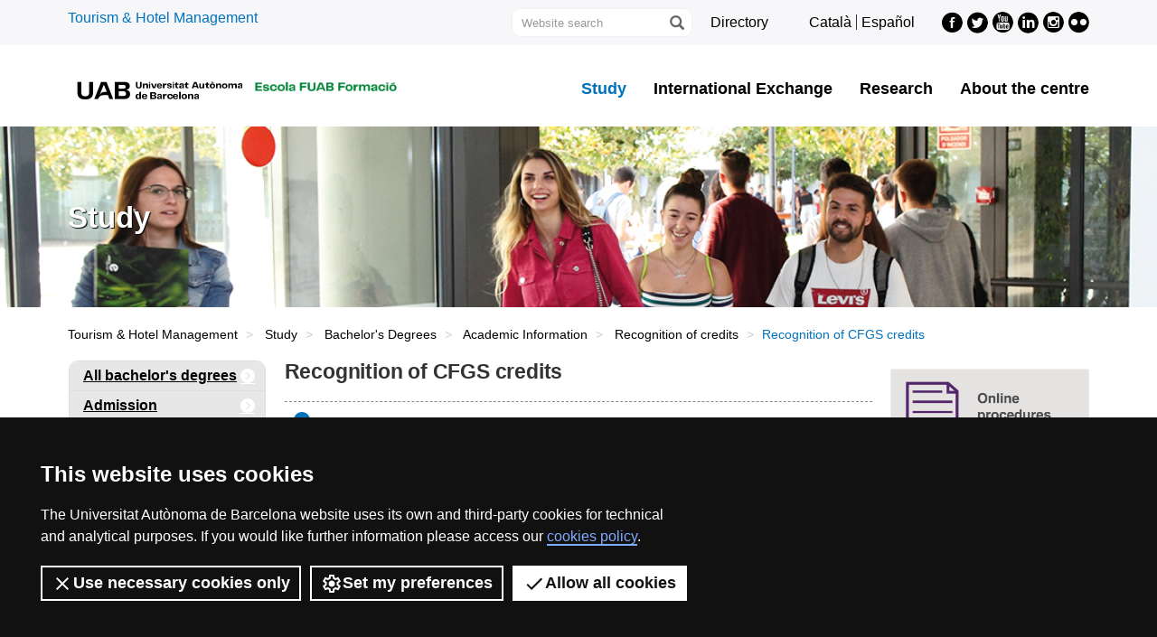

--- FILE ---
content_type: text/html;charset=utf-8
request_url: https://www.uab.cat/web/study/bachelor-s-degrees/academic-information/recognition-of-credits/recognition-of-cfgs-credits-1345715955736.html
body_size: 8955
content:














           





























































































   
     
  




















































































































































































































































































































































































































































































































































































	<!doctype html>
	
	

	

	
	<html lang="en" xml:lang="en">
	<head>
	
			










<script>
	var dataLayer = window.dataLayer = window.dataLayer || [];
	dataLayer.push({
		'urlRenamed':'i-EUTDH/study/bachelor-s-degrees/academic-information/recognition-of-credits/recognition-of-cfgs-credits-1345715955736.html',
		'site':'i-EUTDH',
		'language':'en'
	});
</script>




<title>Recognition of CFGS credits - UAB School for Tourism & Hotel Management- EUTDH - UAB Barcelona</title>
<meta charset="utf-8">
<meta http-equiv="X-UA-Compatible" content="IE=edge">


<meta name="description" content="UAB Barcelona Tourism and Hotel Management. Bachelor's Degrees in Tourism and Hotel Management. Master's Degrees, Graduate Diplomas and courses"/>
<meta name="keywords" content="UAB, Universitat Aut&ograve;noma de Barcelona, Barcelona, university, research, undergraduate, official master degree, master degree, graduate, phd"/>
<meta name="author" content="UAB - Universitat Aut&ograve;noma de Barcelona"/>
<meta name="robots" content="index,follow" />
<meta name="pageid" content="1345715955736">




		
			<meta name='viewport' content='width=device-width, initial-scale=1'/>
		<link href="/Xcelerate/UAB2013/UABResponsive/PortalUAB/css/animate.min.css"  rel="stylesheet"  type="text/css"   />
<link href="/Xcelerate/UAB2013/UABResponsive/sites/css/style_i-EUTDH.css"  rel="stylesheet"  type="text/css"   />
<link href="https://fonts.googleapis.com/css?family=Roboto+Condensed:400,700,300"  rel="stylesheet"  type="text/css"   />
<!--[if lt IE 9]>
<script src="https://oss.maxcdn.com/html5shiv/3.7.2/html5shiv.min.js"></script>
<script src="https://oss.maxcdn.com/respond/1.4.2/respond.min.js"></script>
<![endif]-->
<link href="/favicon.ico"  rel="shortcut icon"    />
<script src="/Xcelerate/UAB2013/UABResponsive/PortalUAB/js/jquery.min.js"></script>
<script src="/Xcelerate/UAB2013/UABResponsive/PortalUAB/js/jquery-migrate.min.js"></script>
<script src="/Xcelerate/UAB2013/UABResponsive/PortalUAB/js/bootstrap.min.js"></script>
<script src="/Xcelerate/UAB2013/UABResponsive/PortalUAB/js/opcions.js"></script>
<script src="/Xcelerate/UAB2013/UABResponsive/PortalUAB/js/scrolltopcontrol.js"></script>
<script src="/Xcelerate/UAB2013/UABResponsive/PortalUAB/js/jquery.mobile.custom.min.js"></script>
<script src="/Xcelerate/js/jwplayer8/jwplayer.js"></script>
<script src="/Xcelerate/UAB2013/UABResponsive/PortalUAB/js/jquery.carouFredSel-6.2.1-packed.js"></script>
<script src="/Xcelerate/UAB2013/UABResponsive/PortalUAB/js/ie10-viewport-bug-workaround.js"></script>
<script src="/Xcelerate/UAB2013/UABResponsive/PortalUAB/js/jquery.tabs.js"></script>
<script src="/Xcelerate/UAB2013/UABResponsive/PortalUAB/js/bootstrap-datepicker.min.js"></script>
<script src="/Xcelerate/UAB2013/UABResponsive/PortalUAB/js/bootstrap-datepicker.ca.min.js"></script>
<script src="/Xcelerate/UAB2013/UABResponsive/PortalUAB/js/jquery.magnific-popup.min.js"></script>
<link href="/Xcelerate/UAB2013/UABResponsive/PortalUAB/css/magnificpopup.min.css"  rel="stylesheet"  type="text/css"   />
<script>
<!--

				
								
				
				(function(w,d,s,l,i){w[l]=w[l]||[];w[l].push({'gtm.start':
				new Date().getTime(),event:'gtm.js'});var f=d.getElementsByTagName(s)[0],
				j=d.createElement(s),dl=l!='dataLayer'?'&l='+l:'';j.async=true;j.src=
				'https://www.googletagmanager.com/gtm.js?id='+i+dl;f.parentNode.insertBefore(j,f);
				})(window,document,'script','dataLayer','GTM-PW3QBZ4');
				
				
		
				
				(function(w,d,s,l,i){w[l]=w[l]||[];w[l].push({'gtm.start':
				new Date().getTime(),event:'gtm.js'});var f=d.getElementsByTagName(s)[0],
				j=d.createElement(s),dl=l!='dataLayer'?'&l='+l:'';j.async=true;j.src=
				'https://www.googletagmanager.com/gtm.js?id='+i+dl;f.parentNode.insertBefore(j,f);
				})(window,document,'script','dataLayer','GTM-H4LR');
				
				
			
//-->
</script>
<script>
<!--
jwplayer.key='2Lflw31/0Kno4ToDzY0G2IloriO57rEvYPqj6VDs6HQ=';
//-->
</script>






	</head>

	<body> 

	<!-- Accessibility -->
	






	
<!-- #salts a seccions -->
  <div id="sr-kw-only" role="navigation" aria-label="Direct access to sections">
    <a href="#main" class="sr-kw-only">Go to main content</a> 
    <a href="#navegacio" class="sr-kw-only">Go to web navigation of Tourism & Hotel Management</a>
    
    	<a href="#nav-context" class="sr-kw-only">Go to this page navigation</a>
    
    <a href="#mapa" class="sr-kw-only">Go to web map</a>
  </div>
<!-- /#salts a seccions -->


	<!-- /#Accessibility -->

	<!-- header -->
	<header class="header" role="banner">
	<!-- PropagateParams -->
	
	<!-- End propagate -->

	<!-- #access -->
	<!-- Language  --><nav aria-label="site navigation menu for mobile devices" class="hidden-md hidden-lg">
	<div class="header-nav">
		<div class="container">
			<div class="navbar-header"><button type="button" class="navbar-toggle collapsed" data-toggle="collapse" data-target="#navbar" aria-expanded="false" aria-controls="navbar">
					<span class="ico hamburguer" aria-hidden="true"></span>
					<span class="sr-only">Click here to display the menu of Tourism & Hotel Management</span>
				</button><a href="http://www.uab.cat/">
							  <span class="ico logo" aria-hidden="true"></span>
							  <span class="sr-only">UAB Universitat Autònoma de Barcelona</span>
							</a><span class="extra-logo1"><a href="/web/tourism-hotel-management-1345712139065.html">
										<img alt="logo FUAB Formació School" src="/Imatge/855/85/logo_Escola_FUAB_Formacio_1linia_color.png" />
									</a></span>
			</div>
		</div>
	</div>
</nav>

<nav id="navbar" class="navbar-collapse collapse" aria-label="profiles">
    <div class="header-top2">
		<div class="container">
			<div class="row access"><div class="col-md-4 hidden-xs hidden-sm">
								<span class="page-title"><a href="/web/tourism-hotel-management-1345712139065.html">Tourism & Hotel Management</a></span>
							</div><div class="search-uab" role="search"><div id="custom-search-input"><form id="searchform" method="get" action='/cerca.html'>
							<div class="input-group">
							<label class="sr-only" for="cercaweb">Website search</label>
								<input id="cercaweb" type="text" class="form-control input-lg" placeholder="Website search" title="Write search terms"  alt="Write search terms" name="query" accesskey="i" />
								<span class="input-group-btn">
									<button id="submit" class="btn btn-info btn-lg" alt="Press the button to search" type="submit" aria-label="Press the button to search" value="Search">
										<span class="glyphicon glyphicon-search" aria-hidden="true"></span>
									</button>
								</span>
							</div>
						</form>
					</div><div class="directori">
							
								<span><a href="https://directori.uab.cat/pcde" alt="UAB Directory" class="bullet">Directory<!--<span class="ico arrow" aria-hidden="true"></span>--></a></span>
							
						</div><ul class="idiomes"><li ><a href='/web/estudiar/graus/informacio-academica/expedient-academic/reconeixement-de-cfgs-1345713580787.html' lang="ca" name='Catal&agrave;'>Catal&agrave;</a></li><li class="last-child"><a href='/web/estudiar/grados/informacion-academica/expediente-academico/reconocimiento-de-cfgs-1345715484382.html' lang="es" name='Español'>Español</a></li></ul><!-- Display results -->
	
	
		
			
			
			
		
			
			
			
		
			
			
			
		
			
			
			
		
			
			
			
		
			
			
			
		
	
			
		
			
		
			
		
			
		
			
		
			
		
			
		
			
		
			
		
			
		
			
		
			
		
			
		
			
		
			
		
			
		
			
		
			
		
			
		
			
		
			
		
			
		
			
		
			
		
	
	
	
	<ul class="xarxes-socials"><li>
											
												<a href="https://www.facebook.com/eutdh.uabbarcelona" target='_BLANK' title='Facebook'>
											
												<span class="ico facebook" aria-hidden="true"></span>
												<span class="sr-only">Facebook</span>
											
												</a>
											
										</li><li>
											
												<a href="https://twitter.com/eutdh" target='_BLANK' title='Twitter'>
											
												<span class="ico twitter" aria-hidden="true"></span>
												<span class="sr-only">Twitter</span>
											
												</a>
											
										</li><li>
											
												<a href="https://www.youtube.com/user/eutdh" target='_BLANK' title='Youtube'>
											
												<span class="ico youtube" aria-hidden="true"></span>
												<span class="sr-only">Youtube</span>
											
												</a>
											
										</li><li>
											
												<a href="https://es.linkedin.com/company/escola-universit%C3%A0ria-de-turisme-i-direcci%C3%B3-hotelera-uab" target='_BLANK' title='LinkedIn'>
											
												<span class="ico linkedin" aria-hidden="true"></span>
												<span class="sr-only">LinkedIn</span>
											
												</a>
											
										</li><li>
											
												<a href="https://www.instagram.com/eutdh/" target='_BLANK' title='Instagram'>
											
												<span class="ico instagram" aria-hidden="true"></span>
												<span class="sr-only">Instagram</span>
											
												</a>
											
										</li><li>
											
												<a href="https://www.flickr.com/photos/145878379@N04/collections/72157711582018923/" target='_BLANK' title='Flickr'>
											
												<span class="ico flickr" aria-hidden="true"></span>
												<span class="sr-only">Flickr</span>
											
												</a>
											
										</li></ul></div>
		</div>
	  </div>
	</div>


	<!-- /#access -->

	<!-- #Cabecera -->
	



<!-- #container capcalera -->
<div class="container">
	<div class="col-md-5"><a href="/">
					<span class="ico logo hidden-xs hidden-sm" aria-hidden="true"></span>
					<span class="sr-only">U A B</span>
				</a><span class="extra-logo2 hidden-xs hidden-sm"><a href="/web/tourism-hotel-management-1345712139065.html"><img class="img-responsive" alt="logo Escola FUAB Formació" title="logo Escola FUAB Formació" src="/Imatge/855/85/logo_Escola_FUAB_Formacio_1linia_color.png" /></a>	
				</span>
				</div><div class="col-md-7">
				<nav id="navegacio" aria-label="UAB2015.Head.Accesibilitat.NavegacioFacultat Tourism & Hotel Management" role="navigation">
				  <ul class="nav navbar-nav navbar-right">
				
					
						<li class="dropdown"> <a  class="dropdown-toggle active" href="/web/study-1345714896795.html">Study</a>
						
							
						</li>
				
					
						<li class="dropdown"> <a  class="dropdown-toggle" href="/web/international-exchange-1345712139322.html">International Exchange</a>
						
							
						</li>
				
					
						<li class="dropdown"> <a  class="dropdown-toggle" href="/web/research-1345718487353.html">Research</a>
						
							
						</li>
				
					
						<li class="dropdown"> <a  class="dropdown-toggle" href="/web/about-the-centre-1345715422585.html">About the centre</a>
						
							
						</li>
				
				</ul>
				</nav>
	</div>
	<div class="clear"></div>
</div>

</nav>
</header> 
<!-- /#nav-uab --> 




<!-- #coverflow -->	


	

<script src="/Xcelerate/UAB2013/UABResponsive/PortalUAB/js/owl.carousel.min.js"></script>

<!-- FlexLink Intern 1345711094046--><!-- the page list has data! 1345711089405-->
					  
						
						
					
<script type="text/javascript" src="/Xcelerate/UAB2013/UABResponsive/PortalUAB/js/parallax.min.js"></script>
<script type="text/javascript">
   $(document).ready(function() {
		// Parallax
		$('.parallax-window').parallax({
		  speed: 0.9,
		});
	});
</script>


	
		<section id="header-image">
				<div class="header-title-bg" style="background-image: url('/Imatge/318/581/semi_estudiar_graus.jpg');">
					<div class="cover d-flex align-items-center">
						<div class="container">
							<span class="h1 text-title caracter-gran">Study</span>	
						</div>
					</div>
				</div>
		</section>
	








<!-- /#coverflow -->	
	

	<!-- /#Cabecera -->



	

	<div class="space-xs"></div>
	<!-- breadcrumb -->
	
	<div class="container hidden-xs">
		<ul class="breadcrumb">
				<li>
				<a href="/web/tourism-hotel-management-1345712139065.html" >Tourism & Hotel Management</a>
				</li>
				<li>
				<a href="/web/study-1345714896795.html" >Study</a>
				</li>
				<li>
				<a href="/web/study/bachelor-s-degrees/all-bachelor-s-degrees/bachelor-s-degrees-1345773849364.html" target='' >Bachelor's Degrees</a>
				</li>
				<li>
				<a href="/web/estudiar/graus/informacio-academica/regim-de-permanencia/tipus-de-dedicacio-1345711131205.html" target='' >Academic Information</a>
				</li>
				<li>
				<a href="/web/study/bachelor-s-degrees/academic-information/recognition-of-credits/recognition-of-cfgs-credits-1345715955736.html" >Recognition of credits</a>
				</li>
				<li class="active">Recognition of CFGS credits</li></ul>
	</div>
	<!-- breadcrumb -->

	<section class="container">
	  <div class="row">
		<div class="sidebar menu-left">
			<div class="navbar">
				

		

	<!-- arrelMenupageId:::1345715955455 --><!-- catArrelMenu:::abml -->

					
					
					
					
				
	
	
		
		
	
					
					
										
					
				
		
	
		
		
		
	
							
							
							
							
							
						
							
							
							
							
							
						
		
	
		
		
		
	
							
							
							
							
							
						
		
	
		
		
		
	

				
  					
  					
  					
				<!-- Display results -->
	
	
		
			
			
			
		
	
			
		
			
		
	
	
	
	


				
  					
  					
  					
				<!-- Display results -->
	
	
		
			
			
			
		
	
			
		
			
		
	
	
	
	



							
							
							
							
							
						
							
							
							
							
							
						



  	<div class="navbar-header">
         
			
	  	
        <button type="button" class="d-md-none d-lg-none d-xl-none navbar-toggle collapsed ico" data-toggle="collapse" data-target="#navbar-sidebar" aria-expanded="true" aria-controls="navbar">
                  <span class="d-md-none d-lg-none d-xl-none navbar-brand">Recognition of credits</span>
                  <span class="d-md-none d-lg-none d-xl-none ico hamburguer" aria-hidden="true"></span>
                  <span class="d-md-none d-lg-none d-xl-none sr-only">Display navigation</span>
          </button>
    </div><!-- /navbar-header  -->
    <nav id="navbar-sidebar" class="navbar-collapse collapse sidebar-navbar-collapse" role="navigation">
    	<nav id="nav-context" class="menu-content" role="navigation" aria-label="Main menu"><!-- UAB2013/Responsive_WD/Common/CSElementDisplayLeftMenu_RWD 17--><aside class="aside-nav-featured">
					<ul><li><a  href="/web/study/bachelor-s-degrees/all-bachelor-s-degrees/bachelor-s-degrees-1345773849364.html">All bachelor's degrees<span class="ico more" aria-hidden="true"></span></a></li>
						<li><a  href="/web/study/bachelor-s-degrees/admission/access-requirements-1345919218437.html">Admission<span class="ico more" aria-hidden="true"></span></a></li>
						<li><a  href="/web/study/bachelor-s-degrees/enrolment/first-year-enrolment-1345888939880.html">Enrolment<span class="ico more" aria-hidden="true"></span></a></li>
						<!-- Tanca Caixa Oberta boxGreyOpened--></ul>
			  </aside>
			  <div id="accordion" role="tablist" aria-multiselectable="">
			<!-- Tanca Caixa Oberta boxGreyOpened-->

			<div role="tablist" class="aside-nav-content">
			    <div role="tab" id="id_1" class="title">
						Academic Information
			   </div>
					<div role="tabpanel" aria-labelledby="id_1">
						<ul><li class='sub'>
<a  href='#collapse4_deep0' data-toggle='collapse' data-parent='#collapse4_deep0' aria-expanded='false' class='collapsed' >Rules on continuation of studies <span class='ico mes'></span></a>
<ul id='collapse4_deep0' class='collapse' style='height: 0px;' aria-expanded='false' >
<li class='no-sub'>
<a href='/web/study/bachelor-s-degrees/academic-information/rules-on-continuation-of-studies/maximum-and-minimum-number-of-enrolment-credits-1345715955615.html'  >Maximum and Minimum Number of Enrolment Credits </a>
</li>
<li class='no-sub'>
<a href='/web/study/bachelor-s-degrees/academic-information/rules-on-continuation-of-studies/maximum-period-of-study-1345715955623.html'  >Maximum period of study </a>
</li>
<li class='no-sub'>
<a href='/web/study/bachelor-s-degrees/academic-information/rules-on-continuation-of-studies/conditions-for-enrolling-1345715955631.html'  >Conditions for enrolling </a>
</li>
<li class='no-sub'>
<a href='/web/study/bachelor-s-degrees/academic-information/rules-on-continuation-of-studies/continuity-1345715955639.html'  >Continuity </a>
</li>
<li class='no-sub'>
<a href='/web/study/bachelor-s-degrees/academic-information/rules-on-continuation-of-studies/faqs-about-the-rules-on-continuation-of-studies-1345715955647.html'  >FAQs about the rules on continuation of studies </a>
</li>
</ul>
</li>
<li class='sub'>
<a  href='#collapse5_deep0' data-toggle='collapse' data-parent='#collapse5_deep0' aria-expanded='false' class='collapsed' >Evaluation <span class='ico mes'></span></a>
<ul id='collapse5_deep0' class='collapse' style='height: 0px;' aria-expanded='false' >
<li class='no-sub'>
<a href='/web/study/bachelor-s-degrees/academic-information/evaluation/what-is-it-about-1345715955680.html'  >What is it about? </a>
</li>
<li class='no-sub'>
<a href='/web/study/bachelor-s-degrees/academic-information/evaluation/results-publication-1345715955703.html'  >Results publication </a>
</li>
<li class='no-sub'>
<a href='/web/study/bachelor-s-degrees/academic-information/evaluation/work-placement-and-final-project-1345715955711.html'  >Work Placement and Final Project </a>
</li>
<li class='no-sub'>
<a href='/web/study/bachelor-s-degrees/academic-information/evaluation/evaluation-through-credit-compensation-1345715955719.html'  >Evaluation through credit compensation </a>
</li>
<li class='sub'>
<a  href='#collapse25_deep1' data-toggle='collapse' data-parent='#collapse25_deep1' aria-expanded='false' class='collapsed' >Single assesment¿ <span class='ico mes'></span></a>
<ul id='collapse25_deep1' class='collapse' style='height: 0px;' aria-expanded='false' >
<li class='no-sub'>
<a href='/web/study/bachelor-s-degrees/academic-information/evaluation/single-assesment-/regulations-and-faqs-1345912385670.html'  >Regulations and FAQs </a>
</li>
<li class='no-sub'>
<a href='https://www.uab.cat/doc/GDH_AvaluacioUnica'  target='_BLANK'>Subjects of the Degree in Hotel Management </a>
</li>
<li class='no-sub'>
<a href='https://www.uab.cat/doc/GT_GTA_AvaluacioUnica'  target='_BLANK'>Subjects of the Bachelor's Degrees in Tourism and Tourism in English </a>
</li>
</ul>
</li>
</ul>
</li>
<li class='sub actual-section opened'>
<a  href='#collapse6_deep0' data-toggle='collapse' data-parent='#collapse6_deep0' aria-expanded='true' class='actual-section' >Recognition of credits <span class='ico mes'></span></a>
<ul id='collapse6_deep0' class='collapse in' style='' aria-expanded='true' >
<li class='no-sub actual-section'>
<a href='/web/study/bachelor-s-degrees/academic-information/recognition-of-credits/recognition-of-cfgs-credits-1345715955736.html' class='actual-page' >Recognition of CFGS credits </a>
</li>
<li class='no-sub'>
<a href='/web/study/bachelor-s-degrees/academic-information/recognition-of-credits/credits-allocated-in-recognition-of-extra-curricular-activities-1345715955748.html'  >Credits allocated in recognition of extra-curricular activities </a>
</li>
<li class='no-sub'>
<a href='/web/study/bachelor-s-degrees/academic-information/recognition-of-credits/recognition-and-transfer-of-credits-1345715955757.html'  >Recognition and transfer of credits </a>
</li>
</ul>
</li>
<li class='no-sub'>
<a href='/web/study/bachelor-s-degrees/academic-information/special-awards-1345715955765.html'  >Special awards </a>
</li>
<li class='sub'>
<a  href='#collapse8_deep0' data-toggle='collapse' data-parent='#collapse8_deep0' aria-expanded='false' class='collapsed' >Certificates for official qualifications    <span class='ico mes'></span></a>
<ul id='collapse8_deep0' class='collapse' style='height: 0px;' aria-expanded='false' >
<li class='no-sub'>
<a href='/web/study/bachelor-s-degrees/academic-information/certificates-for-official-qualifications-/issuing-certificates-1345715955785.html'  >Issuing certificates </a>
</li>
<li class='no-sub'>
<a href='/web/study/bachelor-s-degrees/academic-information/certificates-for-official-qualifications-/duplicate-certificates-1345715955796.html'  >Duplicate certificates </a>
</li>
<li class='no-sub'>
<a href='/web/study/bachelor-s-degrees/academic-information/certificates-for-official-qualifications-/application-1345715955816.html'  >Application </a>
</li>
<li class='no-sub'>
<a href='/web/study/bachelor-s-degrees/academic-information/publishing-an-announcement-in-the-official-spanish-gazette-boe-1345715955838.html'  >Publishing an announcement in the Official Spanish Gazette (BOE) </a>
</li>
</ul>
</li>
<li class='no-sub'>
<a href='/web/study/bachelor-s-degrees/academic-information/european-diploma-supplement-1345715955850.html'  >European Diploma Supplement </a>
</li>
<li class='no-sub'>
<a href='/web/study/bachelor-s-degrees/academic-information/applications-for-certificates-1345715955858.html'  >Applications for certificates </a>
</li>
<li class='no-sub'>
<a href='/web/study/bachelor-s-degrees/academic-information/official-recognition-of-foreign-higher-education-1345715955868.html'  >Official recognition of foreign higher education </a>
</li>
<li class='no-sub'>
<a href='/web/study/bachelor-s-degrees/academic-information/insurance-1345715955878.html'  >Insurance </a>
</li>
<!-- Tanca Caixa Oberta boxLinksOpened--></ul>
				</div>
			  </div>			
	
			<!-- Tanca Caixa Oberta boxLinksOpened--><aside class="aside-nav-featured">
					<ul><li><a  href="/web/study/bachelor-s-degrees/online-procedures/certificates-1345853680023.html">Online procedures<span class="ico more" aria-hidden="true"></span></a></li>
						<li><a  href="/web/study/bachelor-s-degrees/study-resources/getting-your-id-number-niu-and-password-1345842966830.html">Study resources<span class="ico more" aria-hidden="true"></span></a></li>
						<li><a  href="/web/study/bachelor-s-degrees/bachelor-s-degree-job-placements/curricular-placements-tourism-and-tourism-in-english-1345715956204.html">Bachelor's Degree job Placements<span class="ico more" aria-hidden="true"></span></a></li>
						<li><a  href="/web/study/bachelor-s-degrees/faq-s/what-is-a-tourism-degree-1345930910633.html">FAQ's<span class="ico more" aria-hidden="true"></span></a></li>
						<!-- Tanca Caixa Oberta boxGreyOpened F-->	</ul>
			
			</aside>

		
		<!-- Tanca Caixa Oberta boxGreyOpened F-->
		<!-- arrelMenupageId:::1345715955455 --><!-- catArrelMenu:::abml -->


		</nav>
		   
		   
	</nav>

				
	



							 	
			</div>
		</div>

	
		<div id="main" class="content">
			
			
				
						
					
						
					





				
				
				
				
				
			 
					
						
												
						
										
					
					
						
												
						
										
					
				<!-- Link not found -->
			
	
		<style>
		.section-title {
			float: none;
		}
		</style>
		<h1 class="section-title">
			Recognition of CFGS credits
		</h1>
	
	<!-- #Text Generic TG -->
	

	
	
		
		
	

	
	<div class="contingut-desplegable" >
	
		
				<h2 id="contingut-desplegable-1-titol" class="contingut-desplegable-titol">
					<button type="button" class="boto invertit" data-toggle="collapse" data-target="#contingut-desplegable-1" aria-expanded="false" aria-controls="contingut-desplegable-1">
					
					</button>

				</h2>
				<div id="contingut-desplegable-1" class="collapse" aria-labelledby="contingut-desplegable-1-titol">
					<div class="desplegable-wrap">
			
				
				
				
				
		<div class="contingut">
		
		<div class="row">
		
							<div class="col-sm-3">
						
								<img src="/Imatge/23/521/_MG_8946_ga_estudiants_480px.jpg" alt="Estudiants a gestió acadèmica" class="img-responsive" />
							</div>
					
		</div>
		
		</div>
		

</div>
			</div></div>
	
	<script type="text/javascript">
		var anchorid = null;

		$.fn.scrollView = function () {
		  return this.each(function () {
			$('html, body').animate({
			  scrollTop: $(this).offset().top
			}, 1000);
		  });
		}

		$(document).ready(function() {
			var url=window.location;
			var anchor=url.hash; //anchor with the # character  
			var anchor2=url.hash.substring(1); //anchor without the # character

			if (anchor != ""){
				$(anchor).addClass("in");
				$(anchor+'e').scrollView();
				/*
				$(body,html).stop(true,true).animate({
					'scrollTop':   $(anchor+'e').offset().top
				}, 500);
				*/
			}
		});

	</script>
	

 
 




			
		</div>	
		
			
			<div class="sidebar">
				<h2 class="sr-only">Extra information</h2>
				<div class="row"> 
					<div class="col-ms-6 col-sm-6 col-md-12">
						
			  		
			  				  		
				  			    
			    	
			    	



	
			
									
			
		
	<!-- .banner -->	
	<div>
		 
			<aside class="bloc-banner">
				<a 
					href="/web/study/online-procedures/certificates-1345853632377.html"
					
					
				>
					<img src="/Imatge/635/420/Tramits_linia_EN,0.png" alt="Online procedures" class="img-responsive" />
				</a>
			</aside>
		
	</div>
	<!-- ./banner -->



							  			    
			    	
			    	



	
			
									
			
		
	<!-- .banner -->	
	<div>
		 
			<aside class="bloc-banner">
				<a 
					href="http://universitats.gencat.cat/es/inici/index.html"
					
					 
						target="_BLANK"
					
				>
					<img src="/Imatge/800/538/Canal_universitats_CAST.png" alt="Banner Canal Universitats" class="img-responsive" />
				</a>
			</aside>
		
	</div>
	<!-- ./banner -->



							  			    
			    	
			    	



	
	<div>
		<aside class="bloc rounded gris-clar">	
			
				<a href="/Document/526/993/conceptesclausPAU2019.pdf" target="'_BLANK'" style="text-align:left">
			
			
				
				
			
				

			
				</a>
			
		</aside><!-- end side-box -->
	</div>



							  			    
			    	
			    	



	
			
									
			
		
	<!-- .banner -->	
	<div>
		 
			<aside class="bloc-banner">
				<a 
					href="/web/study/bachelor-s-degrees/all-bachelor-s-degrees/timetables-and-calendars-1345715955544.html"
					
					
				>
					<img src="/Imatge/336/488/calendari-horaris-eng,1.png" alt="Academic Administration" class="img-responsive" />
				</a>
			</aside>
		
	</div>
	<!-- ./banner -->



							  			    
			    	
			    	
			  					
			  				




	
	
			
			
			
		
	
		<a href="https://www.uab.cat/web/financial-aids-grants-and-calls-1345808144576.html" class="special-link" title="Financial aids, grants and calls" target='_BLANK'>
			
			
				<img class="img-responsive" src="/Imatge/416/580/Ajuts_Beques_Convocatories_EN,0.png" alt="Grants">
			
			<span></span>

         </a>
	


							  			    
			    	
			    	



	
			
									
			
		
	<!-- .banner -->	
	<div>
		 
			<aside class="bloc-banner">
				<a 
					href="https://www.uab.cat/web/cooperacio-i-epjg/campanya-0-7-1345767473312.html"
					
					 
						target="_BLANK"
					
				>
					<img src="/Imatge/212/710/donacio_banner07percent.gif" alt="Donació solidària per al desenvolupament" class="img-responsive" />
				</a>
			</aside>
		
	</div>
	<!-- ./banner -->



				

					</div>
				</div>
			</div>
		
		</div>
	</section>

	<!-- Videos Carrusel Vida -->
	<section role="complementary" class="container margin-top hidden-xs">

	  <div id="test" class="row">
		<div class="list_carousel responsive">
			 
			
			
					
			
			 

		</div>
	  </div>

	</section>
	<!-- /.Videos Carrusel Vida -->

	<!-- Inferior links collection -->
	<section id="interes" class="container hidden-xs"> 
		
		
		
	</section>
	<!-- /.Inferior links collection -->

	<!-- #footer -->
	<footer>
	





<!-- #MapaWebFootPage -->

		

<!-- #recerca -->

	 
	
<!-- GetVar pageId > 1345715955736-->
		
			
<section id="mapa" class="hidden-sm hidden-xs" aria-labelledby="titol-mapa"> 
<h2 id="titol-mapa" class="sr-only">Web map</h2>
<div class="container">
	<div class="row">
		<ul>
		
			
				
					
					
				
			
		
		
		
					

				
					<li class='col-md-15 border-left'>
				
				
				
				
				
								<a class="negreta" href='#'>Study</a>	
											
							<!-- Display results -->
	
	
		
			
			
			
		
			
			
			
		
			
			
			
		
			
			
			
		
			
			
			
		
			
			
			
		
	
			
		
			
		<!-- FlexLink Intern 1345713869659--><!-- the page list has data! 1345773849364-->
						   <!-- paramurl NOT null --> 
							
							
							
						
			
		
			
		
			
		
			
		<!-- FlexLink Intern 1345713869779--><!-- the page list has data! 1345848853837-->
						   <!-- paramurl NOT null --> 
							
							
							
						
			
		
			
		
			
		
			
		<!-- FlexLink Intern 1345713802840--><!-- the page list has data! 1345715956748-->
						   <!-- paramurl NOT null --> 
							
							
							
						
			
		
			
		
			
		
			
		<!-- FlexLink Intern 1345779073465--><!-- the page list has data! 1345779035402-->
						   <!-- paramurl NOT null --> 
							
							
							
						
			
		
			
		
			
		
			
		
			
		
			
		
			
		
			
		
			
		
			
		
	
	
	
	<ul><li><a href="/web/study/bachelor-s-degrees/all-bachelor-s-degrees/bachelor-s-degrees-1345773849364.html"  title="Bachelor's degrees" >Bachelor's degrees</a></li><li><a href="/web/study/master-s-degrees/master-s-degrees-and-graduate-diplomes/official-master-s-degree-in-tourism-and-hotel-management-1345848853837.html"  title="Master's degrees" >Master's degrees</a></li><li><a href="/web/study/uab-master-s-degrees-and-graduate-diplomas-/uab-master-s-degrees-and-graduate-diplomas-offer-1345715956748.html"  title="UAB Master's degrees & graduate diplomas" >UAB Master's degrees</a></li><li><a href="/web/study/specialisation-courses/all-courses/course-offer-1345779035402.html"  title="" >Specialisation courses</a></li><li><a href="http://www.uab.cat/web/postgraduate/phds/all-phd-programmes/general-information/tourism-1345467765430.html?param2=1345755844218" target='_BLANK' title="" >PhD in Tourism</a></li><li><a href="https://www.uab.cat/web/mobility-international-exchange/study-abroad-programmes-1345825905985.html" target='_BLANK' title="" >Specific programmes for international students</a></li></ul>
				
			
					</li>
				
				
					

				
					<li class='col-md-15 border-left'>
				
				
				
				
				
								<a class="negreta" href='#'>International exchange</a>	
											
							<!-- Display results -->
	
	
		
			
			
			
		
			
			
			
		
	
			
		
			
		<!-- FlexLink Intern 1345715913695--><!-- the page list has data! 1345712141344-->
						   <!-- paramurl NOT null --> 
							
							
							
						
			
		
			
		
			
		
			
		
			
		
			
		
	
	
	
	<ul><li><a href="/web/international-exchange/incoming-exchange-students/upon-arrival-at-the-uab--1345712141344.html"  title="" >Incoming exchange students</a></li><li><a href="http://www.uab.cat/doc/handbook-uab-en" target='_BLANK' title="" >Handbook for international students</a></li></ul>
				
			
					</li>
				
				
					

				
					<li class='col-md-15 border-left'>
				
				
				
				
				
								<a class="negreta" href='#'>Research and consulting</a>	
											
							<!-- Display results -->
	
	
		
			
			
			
		
			
			
			
		
			
			
			
		
			
			
			
		
	
			
		
			
		<!-- FlexLink Intern 1345715913868--><!-- the page list has data! 1345718487736-->
						   <!-- paramurl NOT null --> 
							
							
							
						
			
		
			
		
			
		
			
		<!-- FlexLink Intern 1345715913930--><!-- the page list has data! 1345718487757-->
						   <!-- paramurl NOT null --> 
							
							
							
						
			
		
			
		
			
		
			
		<!-- FlexLink Intern 1345715913988--><!-- the page list has data! 1345718487894-->
						   <!-- paramurl NOT null --> 
							
							
							
						
			
		
			
		
			
		
			
		
			
		
			
		
	
	
	
	<ul><li><a href="/web/research/research-areas-1345718487736.html"  title="" >Research areas</a></li><li><a href="/web/research/research-archive-1345718487757.html"  title="" >Research archive</a></li><li><a href="/web/research/school-publications-1345718487894.html"  title="" >Publications</a></li><li><a href="https://webs.uab.cat/cieu/en/" target='_BLANK' title="" >CIEU Entrepreneurs</a></li></ul>
				
			
					</li>
				
				
					

				
					<li class='col-md-15 border-left'>
				
				
				
				
				
								<a class="negreta" href='#'>About the School</a>	
											
							<!-- Display results -->
	
	
		
			
			
			
		
			
			
			
		
			
			
			
		
			
			
			
		
	
			
		
			
		<!-- FlexLink Intern 1345715914198--><!-- the page list has data! 1345720630969-->
						   <!-- paramurl NOT null --> 
							
							
							
						
			
		
			
		
			
		
			
		<!-- FlexLink Intern 1345716087424--><!-- the page list has data! 1345715422585-->
						   <!-- paramurl NOT null --> 
							
							
							
						
			
		
			
		
			
		
			
		<!-- FlexLink Intern 1345716088545--><!-- the page list has data! 1345715976915-->
						   <!-- paramurl NOT null --> 
							
							
							
						
			
		
			
		
			
		
			
		<!-- FlexLink Intern 1345716088945--><!-- the page list has data! 1345715977099-->
						   <!-- paramurl NOT null --> 
							
							
							
						
			
		
			
		
	
	
	
	<ul><li><a href="/web/about-the-centre/figures-1345720630969.html"  title="" >Figures</a></li><li><a href="/web/about-the-centre-1345715422585.html"  title="" >Photo gallery</a></li><li><a href="/web/about-the-centre/management-team-1345715976915.html"  title="" >Management staff</a></li><li><a href="/web/about-the-centre/the-centre-s-services-1345715977099.html"  title="" >School services</a></li></ul>
				
			
					</li>
				
				
		   </ul>
		</div>

	</div>
	
</section>


<!-- /#MapaWebFootPage -->

<!-- #BlocInferiorFootPage -->




<div class="footer"> 
<div class="container">

	
	
	
	
	<div class="row">
		
		
				 <div class="col-md-4">
					<h2 class="negreta small">International recognition of excellence</h2>
		            <a href="/web/research/itineraries/uab-research/euraxess-uab-1345673587088.html" class="logo col-sm-12">
		             <span class="ico hrexcellence" aria-hidden="true"></span>
		             <span class="sr-only">HR Excellence in Research - Euraxess</span>
		            </a>
			      </div>		 
			
	
		<div class="col-md-8">
		
			<div class="credits">
				<ul class="legal">
			   
			   
			   
					
						
							
							
						
						
						
					
					
				

				<!-- Display results -->
	
	
		
			
			
			
		
			
			
			
		
			
			
			
		
			
			
			
		
	
			
		
			
		<!-- FlexLink Intern 1345717554919--><!-- the page list has data! 1345712139065-->
						   <!-- paramurl NOT null --> 
							
							
							
						
			
		
			
		
			
		
			
		<!-- FlexLink Intern 1345717564887--><!-- the page list has data! 1345766645160-->
						   <!-- paramurl NOT null --> 
							
							
							
						
			
		
			
		
			
		
			
		<!-- FlexLink Intern 1345717564963--><!-- the page list has data! 1345766645299-->
						   <!-- paramurl NOT null --> 
							
							
							
						
			
		
			
		
			
		
			
		
			
		
			
		
	
	
	
	
							<li><a href="/web/tourism-hotel-management-1345712139065.html"  title="" >Home</a></li>
						   
							<li><a href="/web/about-the-centre/legal-notice-1345766645160.html"  title="" >Legal notice</a></li>
						   
							<li><a href="/web/about-the-centre/privacy-policy-1345766645299.html"  title="" >Privacy policy</a></li>
						   
							<li><a href="https://www.uab.cat/web/data-protection/data-protection-1345768749931.html" target='_BLANK' title="" >Data protection</a></li>
						   	
				</ul>
				
					
					
					
					  	      
					
					
					
						
						
					
			
					
					
					<p>We are a leading university providing quality teaching in a wide variety of courses that meet the needs of society and are adapted to the new models of the Europe of Knowledge. Our courses provide students with outstanding practical experience, helping them to be better prepared as they enter the professional world. UAB is internationally renowned for its quality and innovation in research.</p>
					
					
					
				<p class="drets">
					Universitat Autònoma de Barcelona 2026
				</p>
			</div>
		</div>
	</div>
    
</div> 
</div>
<!-- /#BlocInferiorFootPage -->

	</footer>
	<!-- /#footer -->
	</body>
	</html>
	
